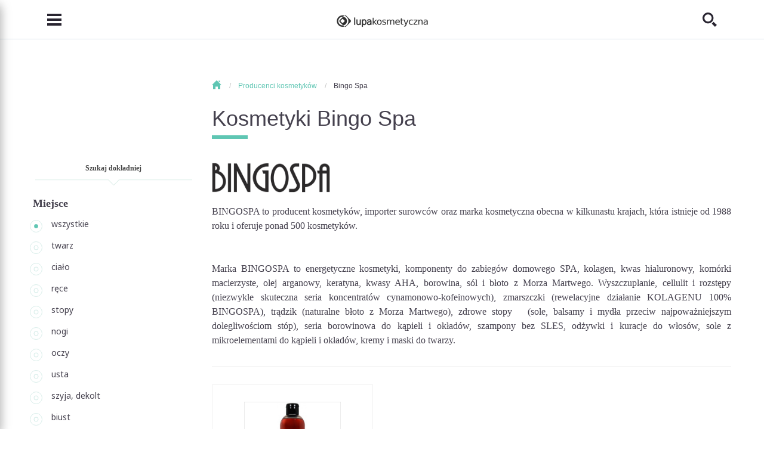

--- FILE ---
content_type: text/html; charset=utf-8
request_url: https://lupakosmetyczna.pl/bingo-spa
body_size: 6622
content:
<!DOCTYPE html>
<!-- HEADER -->
<html lang="pl" itemscope itemtype="http://schema.org/WebPage" prefix="og: http://ogp.me/ns#">
<head>
    <meta charset="utf-8">
    <meta http-equiv="X-UA-Compatible" content="IE=edge">
    <meta name="viewport" content="width=device-width, initial-scale=1, shrink-to-fit=no, maximum-scale=1">
    
    <link itemprop="provider" href="https://lupakosmetyczna.pl/bingo-spa#lupaorg">
    <link rel="shortcut icon" href="https://lupakosmetyczna.pl/favicon.ico" type="image/x-icon">
    <title itemprop="name">Kosmetyki Bingo Spa - Lupa Kosmetyczna</title>
    <meta name="description" content="BINGOSPA to producent kosmetyków, importer surowców oraz marka  kosmetyczna obecna w kilkunastu krajach, która istnieje od 1988 roku i  oferuje ponad 500 kosmetyków.
Marka BING..">
    
        <link rel="canonical" href="https://lupakosmetyczna.pl/bingo-spa"/>
    
    
        
        
    
    
    
    <link rel="stylesheet" href="/media/css/dependencies/bootstrap-reboot.min.css">
    <link rel="stylesheet" href="/media/css/dependencies/bootstrap.min.css">
    
    <link rel="stylesheet" href="/media/css/lupa-styles.css?v=1.1.9">
    <link rel="stylesheet" href="/media/css/lupa-styles-new.css?v=1.1.9">
    <link rel="stylesheet" href="/media/css/iconmonstr-iconic-font.min.css">
    
	    <link rel="stylesheet" href="/media/css/dependencies/slick.css">
	    <link rel="stylesheet" href="/media/css/dependencies/select2.min.css">
	    <link rel="stylesheet" href="/media/js/lightbox/css/lightbox.css"/>
	
    
    
    
    
    <script src="/media/js/plugins/jquery-3.2.1.min.js"></script>
    
    	
    		<script src="/media/js/form-validator/jquery.form-validator.min.js"></script>
    	
    
    <script src="/media/js/plugins/bootstrap/bootstrap.bundle.min.js"></script>
    
	    <script src="/media/js/plugins/slick.min.js"></script>
	    <script src="/media/js/plugins/select2/select2.min.js"></script>
	    <script src="/media/js/plugins/select2/pl.js"></script>
	    <script src="/media/js/plugins/jquery-ui.js"></script>
	    <script src="/media/js/lightbox/js/lightbox.js"></script>
	    <script src="/media/js/search.js"></script>
    
    
    	<script src="/media/js/application.bundle.js"></script>
    
    
    
    
    
    
    
    	<script src="/media/js/cookies.js"></script>
    	<script src="/media/js/comments.js?v=1.0.1"></script>
   	
    
    
    
    
    
    <meta name="google-site-verification" content="G3efQ1aGfs05OcpVQcJjiJKs3tUaXn2ttm8tUqUSq94"/>
    <meta name="google-site-verification" content="8SsKHhHHrvZ2wPfBZB2LmoWgs0G5RtlDgpjQFzkhF8k"/>
    <!-- OPEN GRAPH -->
    <meta property="og:type" content="website">
    <meta property="og:title" content="Kosmetyki Bingo Spa">
    
    <meta property="og:description" content="&lt;p align=&quot;justify&quot;&gt;BINGOSPA to producent kosmetyków, importer surowców oraz marka  kosmetyczna obecna w kilkunastu krajach, która istnieje od 1988 roku i  oferuje ponad 500 kosmetyków.&lt;/p&gt;
&lt;p align=&quot;justify&quot;&gt;&lt;br /&gt;Marka BINGOSPA to energetyczne kosmetyki, komponenty do zabiegów  domowego SPA, kolagen, kwas hialuronowy, komórki macierzyste, olej  arganowy, keratyna, kwasy AHA, borowina, sól i błoto z Morza Martwego.  Wyszczuplanie, cellulit i rozstępy (niezwykle skuteczna seria  koncentratów cynamonowo-kofeinowych), zmarszczki (rewelacyjne działanie  KOLAGENU 100% BINGOSPA), trądzik (naturalne błoto z Morza Martwego),  zdrowe stopy   (sole, balsamy i mydła przeciw najpoważniejszym  dolegliwościom stóp), seria borowinowa do kąpieli i okładów, szampony  bez SLES, odżywki i kuracje do włosów, sole z mikroelementami do kąpieli  i okładów, kremy i maski do twarzy.&lt;/p&gt;">
    
    <meta property="og:site_name" content="LupaKosmetyczna.pl">
    <meta property="og:url" content="https://lupakosmetyczna.pl/bingo-spa">
    <meta property="og:image" content="https://lupakosmetyczna.pl/media/https://lupakosmetyczna.pl/">
    
    	<script data-ad-client="ca-pub-9694689002426377" async src="https://pagead2.googlesyndication.com/pagead/js/adsbygoogle.js"></script>
    
    <!-- OPEN GRAPH -->
    
    

<!-- Google Tag Manager -->
<script>(function(w,d,s,l,i){w[l]=w[l]||[];w[l].push({'gtm.start':new Date().getTime(),event:'gtm.js'});var f=d.getElementsByTagName(s)[0],j=d.createElement(s),dl=l!='dataLayer'?'&l='+l:'';j.async=true;j.src='https://www.googletagmanager.com/gtm.js?id='+i+dl;f.parentNode.insertBefore(j,f);})(window,document,'script','dataLayer','GTM-KWMRNJ3');</script>
<!-- End Google Tag Manager -->

<!-- Global site tag (gtag.js) - Google Analytics -->
<script async src="https://www.googletagmanager.com/gtag/js?id=UA-131134218-1"></script>
<script>window.dataLayer=window.dataLayer||[];function gtag(){dataLayer.push(arguments);}
gtag('js',new Date());gtag('config','UA-131134218-1');</script>
<!-- End Global site tag (gtag.js) - Google Analytics -->


	<!-- Facebook Pixel Code -->
	<script>setTimeout(function(){!function(f,b,e,v,n,t,s)
{if(f.fbq)return;n=f.fbq=function(){n.callMethod?n.callMethod.apply(n,arguments):n.queue.push(arguments)};if(!f._fbq)f._fbq=n;n.push=n;n.loaded=!0;n.version='2.0';n.queue=[];t=b.createElement(e);t.async=!0;t.src=v;s=b.getElementsByTagName(e)[0];s.parentNode.insertBefore(t,s)}(window,document,'script','https://connect.facebook.net/en_US/fbevents.js');fbq('init','672038543391810');fbq('track','PageView');},3500);</script>
	<!-- End Facebook Pixel Code -->

    
    
</head>
<body>
	
	    <!-- Google Tag Manager (noscript) -->
		<noscript><iframe src="https://www.googletagmanager.com/ns.html?id=GTM-KWMRNJ3" height="0" width="0" style="display:none;visibility:hidden"></iframe></noscript>
		<!-- End Google Tag Manager (noscript) -->
		<!-- Facebook Pixel Code -->
		<noscript><img height="1" width="1" src="https://www.facebook.com/tr?id=672038543391810&ev=PageView&noscript=1" alt="facebook"/></noscript>
		<!-- End Facebook Pixel Code -->
	
	
    
    
    <!-- NAVIGATION -->
<header>
    <nav class="navbar navbar-light fixed-top scrolled-fixed">
        <div class="container">
            <button class="navbar-toggler collapsed" type="button" data-toggle="collapse" data-target="#navbarCollapse" aria-controls="navbarCollapse" aria-expanded="false" aria-label="Toggle navigation">
                <i class="im im-menu"></i>
            </button>
            <a class="navbar-brand" href="/">
                <img src="/media/img/logo/logo.png" srcset="/media/img/logo/logo@2x.png 2x,
                                                                /media/img/logo/logo@3x.png 3x" alt="">
            </a>
            <button class="search-header collapsed" type="button" data-toggle="collapse" data-target="#searchCollapse" aria-controls="searchCollapse" aria-expanded="false" aria-label="Toggle search">
                <i class="im im-search"></i>
            </button> 
        </div>

        <!-- MENU -->
<div id="navbarCollapse" class="navbar-collapse sidemenu-collapse collapse">
    <div class="collapse-container">
        <div class="container align-items-center">
            <div class="logo-item">
                <a href="/" class="navbar-brand">
                    <img src="/media/img/logo/logo.png" srcset="/media/img/logo/logo@2x.png 2x,
                                                                                /media/img/logo/logo@3x.png 3x" alt="">
                </a>
                <button class="navbar-toggler collapsed" type="button" data-toggle="collapse" data-target="#navbarCollapse" aria-controls="navbarCollapse" aria-expanded="false" aria-label="Toggle navigation">
		            <i class="im im-x-mark"></i>
		        </button>
            </div>
            <ul class="navbar-nav menu-list">
                
                    <li class="nav-item">
	                    <a class="nav-link" href="/o-lupie-kosmetycznej">
	                        Poznaj nas
	                    </a>
	                </li>
                
                    <li class="nav-item">
	                    <a class="nav-link" href="/kosmetyki">
	                        Marki kosmetyków
	                    </a>
	                </li>
                
                    <li class="nav-item">
	                    <a class="nav-link" href="/kosmetyki-do-twarzy">
	                        Kosmetyki
	                    </a>
	                </li>
                
                    <li class="nav-item">
	                    <a class="nav-link" href="/analiza-skladu">
	                        Analiza INCI
	                    </a>
	                </li>
                
                    <li class="nav-item">
	                    <a class="nav-link" href="/analiza-skory">
	                        Analiza twarzy
	                    </a>
	                </li>
                
                    <li class="nav-item">
	                    <a class="nav-link" href="/akcesoria">
	                        Akcesoria
	                    </a>
	                </li>
                
                    <li class="nav-item">
	                    <a class="nav-link" href="/porady-ekspertow">
	                        Porady
	                    </a>
	                </li>
                
                    <li class="nav-item">
	                    <a class="nav-link" href="/warsztaty-kosmetyczne">
	                        Warsztaty
	                    </a>
	                </li>
                
                    <li class="nav-item">
	                    <a class="nav-link" href="/konsultacje-kosmetologiczne">
	                        Konsultacja
	                    </a>
	                </li>
                
                    <li class="nav-item">
	                    <a class="nav-link" href="/encyklopedia-kosmetyczna">
	                        Encyklopedia
	                    </a>
	                </li>
                
                    <li class="nav-item">
	                    <a class="nav-link" href="/ksiazki-kosmetyczne/polecane">
	                        Książki kosmetyczne
	                    </a>
	                </li>
                
                    <li class="nav-item">
	                    <a class="nav-link" href="/kontakt">
	                        Kontakt
	                    </a>
	                </li>
                
            </ul>
        </div>
        
    </div>
</div>
<!-- MENU -->
        <!-- SEARCH -->
<div id="searchCollapse" class="navbar-collapse fullscreen-collapse collapse">
    <div class="collapse-container">
        <div class="container text-center">
            <form class="search-form" action="/szukaj">
                <div class="search-header">
                    Szukaj<br>
                    kosmetyków, artykułów...
                </div>
                <div class="input-group">
                    <div class="suggestion-input">
                        <input id="id_search_q" class="form-control" name="q" placeholder="np. krem na noc" type="text" autocomplete="off">
                    </div>
                    <div class="input-group-append">
                        <button class="btn btn-small" type="submit">
                            Szukaj
                        </button>
                        <img class="search-icon" src="/media/img/search/Icon-Search-Images.png" srcset="/media/img/search/Icon-Search-Images@2x.png 2x" alt="">
                    </div>
                    
                </div>
            </form>
            <button class="navbar-toggler collapsed" type="button" data-toggle="collapse" data-target="#searchCollapse" aria-controls="searchCollapse" aria-expanded="false" aria-label="Toggle search">
                <i class="im im-x-mark"></i>
            </button>
        </div>
    </div>
</div>
<!-- SEARCH -->
        <div id="shareCollapse" class="navbar-collapse fullscreen-collapse collapse">
    <div class="collapse-container">
        <div class="container text-center">
            <form class="share-form" method="post"><div style='display:none;'><input type='hidden' id='csrfmiddlewaretoken' name='csrfmiddlewaretoken' value='35657959859ef2b2d4a5cbee3879de4a'/></div>
                <div class="share-header">
                    Prześlij artykuł
                </div>
                <div class="share-text">
                    Wyślij ten artykuł do znajomego pod wskazany adres e-mail
                </div>
                <div class="form-group">
                    <input type="email" name="share_receiver_email" class="form-control" placeholder="Docelowy adres e-mail" required="required">
                </div>
                <div class="form-group">
                    <input type="email" name="share_sender_email" class="form-control" placeholder="Twój adres e-mail" required="required">
                </div>
                <div class="form-group">
                    <textarea class="form-control" name="share_message" placeholder="Dodatkowa wiadomość"></textarea>
                </div>
                <div class="text-right">
                    <button type="submit" name="share_article" value="share" class="btn btn-small">
                        Wyślij
                    </button>
                </div>
            </form>
            <button class="navbar-toggler collapsed" type="button" data-toggle="collapse" data-target="#shareCollapse" aria-controls="shareCollapse" aria-expanded="false" aria-label="Toggle navigation">
                <i class="im im-x-mark"></i>
            </button>
        </div>
    </div>
</div>
        
        
    </nav>
</header>
<!-- NAVIGATION -->
    <main id="page-container">
    
    <!-- HEADER -->
<!-- BODY -->
<div class="container">
    <div class="row py-0">
        <div class="col-12 col-md-8 offset-md-4 col-lg-9 offset-lg-3">
            
    

    <div class="breadcrumb">
        <ol itemscope itemtype="http://schema.org/BreadcrumbList">
            <li itemprop="itemListElement" itemscope itemtype="http://schema.org/ListItem">
                <a itemprop="item" href="https://lupakosmetyczna.pl" class="home">
                    <span itemprop="name"><i class="im im-home"></i> Strona głowna</span>
                </a>
                <meta itemprop="position" content="1"/>
            </li>
            
                
                    <li itemprop="itemListElement" itemscope itemtype="http://schema.org/ListItem">
	                    
			                <a itemprop="item" href="https://lupakosmetyczna.pl/kosmetyki">
			                    <span itemprop="name">Producenci kosmetyków</span>
			                </a>
				        
				        <meta itemprop="position" content="2"/>
			        </li>
		        
                    <li itemprop="itemListElement" itemscope itemtype="http://schema.org/ListItem">
	                    
				            <a itemprop="item" href="https://lupakosmetyczna.pl/bingo-spa">
				                <span itemprop="name">Bingo Spa</span>
				            </a>
				        
				        <meta itemprop="position" content="3"/>
			        </li>
		        
		    
        </ol>
    </div>


            <h1 class="h2 seafoam">
                Kosmetyki Bingo Spa
            </h1>
        </div>
    </div>
    <div class="row py-0">
        <div class="col-12 col-md-4 col-lg-3 sidemenu-column">
            


	<div class="position-relative">
	    <a href="#cosmeticFiltering" data-toggle="collapse" class="filtering-title hidden-collapse" aria-expanded="false">
	        Szukaj dokładniej
	    </a>
	    
	    <div class="collapse d-md-block" id="cosmeticFiltering" data-track-collapse=".filtering-title">
	        
            
            
            
                
                <div class="filtering-group">
                    <div class="title">
                        Miejsce
                    </div>
                    <div class="custom-control custom-radio">
                        <a href="/bingo-spa">
                            <label class="custom-control-label checked" for="id_place_">wszystkie</label>
                        </a>
                    </div>
                    
                        
	                    <div class="custom-control custom-radio">
		                    <a href="/bingo-spa/do-twarzy">
		                        <label class="custom-control-label" for="id_place_1">twarz</label>
	                        </a>
                        </div>
                        
                    
                        
	                    <div class="custom-control custom-radio">
		                    <a href="/bingo-spa/do-ciala">
		                        <label class="custom-control-label" for="id_place_2">ciało</label>
	                        </a>
                        </div>
                        
                    
                        
	                    <div class="custom-control custom-radio">
		                    <a href="/bingo-spa/do-rak">
		                        <label class="custom-control-label" for="id_place_3">ręce</label>
	                        </a>
                        </div>
                        
                    
                        
	                    <div class="custom-control custom-radio">
		                    <a href="/bingo-spa/do-stop">
		                        <label class="custom-control-label" for="id_place_4">stopy</label>
	                        </a>
                        </div>
                        
                    
                        
	                    <div class="custom-control custom-radio">
		                    <a href="/bingo-spa/do-nog">
		                        <label class="custom-control-label" for="id_place_5">nogi</label>
	                        </a>
                        </div>
                        
                    
                        
	                    <div class="custom-control custom-radio">
		                    <a href="/bingo-spa/pod-oczy">
		                        <label class="custom-control-label" for="id_place_6">oczy</label>
	                        </a>
                        </div>
                        
                    
                        
	                    <div class="custom-control custom-radio">
		                    <a href="/bingo-spa/do-ust">
		                        <label class="custom-control-label" for="id_place_8">usta</label>
	                        </a>
                        </div>
                        
                    
                        
	                    <div class="custom-control custom-radio">
		                    <a href="/bingo-spa/do-szyi-dekoltu">
		                        <label class="custom-control-label" for="id_place_22">szyja, dekolt</label>
	                        </a>
                        </div>
                        
                    
                        
	                    <div class="custom-control custom-radio">
		                    <a href="/bingo-spa/do-biustu">
		                        <label class="custom-control-label" for="id_place_13">biust</label>
	                        </a>
                        </div>
                        
                    
                    
                </div>
            
            
            
            
            
            
        </div>
	</div>


	
	    <div class="card-add-cosmetic card card-white-mixed d-none d-md-block mt-3">
    <div class="card-body">
        <h5 class="card-title">
            Nie widzisz kosmetyku?
        </h5>
        <p class="card-text">
            Możesz go dodać do naszej bazy.
        </p>
        <div class="text-center">
            <a href="/dodaj-kosmetyk" class="btn w-100 minw-auto">
                Dodaj kosmetyk
            </a>
        </div>
    </div>
</div>
	

        </div>
        <div class="col-12 col-md-8 col-lg-9">
            
            



<div class="cosmetic-list">
    
	
	<div class="row company-row">
		<div class="col-12">
            <div class="company-splash-small">
    <div class="row">
        <div class="col-12 company-text">
            
	            <div class="company-image">
	                <img src="/media/photos/bingospa-2017-export-trade.png.jpg" alt="Bingo Spa">
	            </div>
	        
	        
            
                <p align="justify">BINGOSPA to producent kosmetyków, importer surowców oraz marka  kosmetyczna obecna w kilkunastu krajach, która istnieje od 1988 roku i  oferuje ponad 500 kosmetyków.</p>
<p align="justify"><br/>Marka BINGOSPA to energetyczne kosmetyki, komponenty do zabiegów  domowego SPA, kolagen, kwas hialuronowy, komórki macierzyste, olej  arganowy, keratyna, kwasy AHA, borowina, sól i błoto z Morza Martwego.  Wyszczuplanie, cellulit i rozstępy (niezwykle skuteczna seria  koncentratów cynamonowo-kofeinowych), zmarszczki (rewelacyjne działanie  KOLAGENU 100% BINGOSPA), trądzik (naturalne błoto z Morza Martwego),  zdrowe stopy   (sole, balsamy i mydła przeciw najpoważniejszym  dolegliwościom stóp), seria borowinowa do kąpieli i okładów, szampony  bez SLES, odżywki i kuracje do włosów, sole z mikroelementami do kąpieli  i okładów, kremy i maski do twarzy.</p>
            
            
        </div>
    </div>
</div>
		</div>
	</div>
	
	<div class="row cosmetic-row">
	    
			
			<div class="col-12 col-smp-6-to-sm col-sm-6 col-md-6 col-lg-4">
				

<!-- COSMETIC SINGLE LINK -->
<div class="cosmetic-link" itemscope itemtype="http://schema.org/Review">
    <a href="/bingo-spa/bingospa-borowinowy-zel-pod-prysznic-18429" itemprop="url">
        <div class="cosmetic-image">
            <img itemprop="image" src="/media/newphotos/cosmetics/normal/Screenshot_2020-02-19-BingoSpa-Borowinowy-Zel-pod-Prysznic_tc_w370_h370.png" alt="Bingo Spa -  BingoSpa Borowinowy Żel pod Prysznic">
        </div>
        <h4 itemprop="itemReviewed">
            BingoSpa Borowinowy Żel pod Prysznic
        </h4>
        <p itemprop="disambiguatingDescription">
            BingoSpa Borowinowy Żel pod Prysznic - żel z zawartością ekstraktu borowinowego.  Borowina nie tylko leczy, ale również wspaniale pielęgnu...
        </p>
        <div class="rating" itemprop="reviewRating" itemscope itemtype="http://schema.org/Rating">
            <span class="d-none" itemprop="bestRating">5</span>
            <span class="d-none" itemprop="worstRating">1</span>
            <span class="d-none" itemprop="ratingValue"></span>
            <i class="im im-star2-o"></i><i class="im im-star2-o"></i><i class="im im-star2-o"></i><i class="im im-star2-o"></i><i class="im im-star2-o"></i>
        </div>
        <link itemprop="author" href="https://lupakosmetyczna.pl/bingo-spa#lupaorg">
    </a>
</div>
<!-- COSMETIC SINGLE LINK -->
	        </div>
			
		
	</div>
</div>

    







        </div>
    </div>
    <div class="row py-0">
        <div class="col-12">
            
                <div class="card-add-cosmetic card card-white-mixed d-block d-md-none mb-40rpx">
    <div class="card-body">
        <h5 class="card-title">
            Nie widzisz kosmetyku?
        </h5>
        <p class="card-text">
            Możesz go dodać do naszej bazy.
        </p>
        <div class="text-center">
            <a href="/dodaj-kosmetyk" class="btn w-100 minw-auto">
                Dodaj kosmetyk
            </a>
        </div>
    </div>
</div>
            
        </div>
    </div>
</div>
<!-- SHARED BLOCKS FOOTER -->
<div class="container">
    <div class="row blocks-footer">
        <div class="col-12 col-lg-8">
            <!-- CONSULT CARD -->
<div class="card card-white-medium mb-40rpx">
    <div class="card-body">
        <div class="row">
            <div class="col-12 col-lg-7">
                <h2 class="h5 card-title">
                    Konsultacja
                </h2>
                <p class="card-text">
                    Umów się na konsultację z profesjonalnym <strong>doradcą</strong> kosmetycznym.
                </p>
                <a href="/konsultacje-kosmetologiczne" class="btn btn-secondary">
                    Umów się już dziś!
                </a>
            </div>
            <div class="d-none d-lg-block col-lg-5">
                <img class="card-image" src="/media/img/consult/ilustration-2.png" srcset="/media/img/consult/ilustration-2@2x.png 2x,
                                                                                                               /media/img/consult/ilustration-2@3x.png 3x" alt="">
            </div>
        </div>
    </div>
</div>
<!-- CONSULT CARD -->
        </div>
        <div class="col-12 col-lg-4">
            <div class="row">
                <div class="col-12 col-md-6 col-lg-12">
                    
                        <div class="card card-green text-center mb-4">
    <a href="/kosmetyki-do-twarzy" class="card-body">
        <i class="im im-search white card-icon"></i>
        
	        <h2 class="h5 card-title">
                Znajdź
            </h2>
            <p class="card-text">kosmetyk</p>
	    
    </a>
</div>
                    
                </div>
                <div class="col-12 col-md-6 col-lg-12">
                    <div class="card card-blue text-center">
    
    <a href="/akcesoria" class="card-body">
        <i class="im im-paintbrush white card-icon"></i>
        
            <h2 class="h5 card-title">
                Akcesoria
            </h2>
            <p class="card-text">kosmetyczne</p>
        
    </a>
</div>
                </div>
            </div>
        </div>
    </div>
</div>
<!-- SHARED BLOCKS FOOTER -->
</main>
<footer>
    <!-- NEWSLETTER SIGNUP -->
<div class="newsletter-footer d-none d-sm-block">
    <div class="container">
        <div class="row">
            <div class="col-md-2 col-xl-3">
                <img src="/media/newsletter/illustration-4.png" srcset="/media/newsletter/illustration-4@2x.png 2x,
                                                                                    /media/newsletter/illustration-4@3x.png 3x" alt="">
            </div>
            <div class="col-md-8 offset-md-1 col-xl-6 offset-xl-1">
                <div class="newsletter-signup">
                    Zapisz się na newsletter <strong>i bądź na bieżąco</strong>
                </div>
                <div class="footer-newsletter-body f14">
                    <p>
                        Nasz newsletter dostarczy Ci najświeższych informacji o nowych artykułach, warsztatach i kosmetykach.
                    </p>
                </div>
                <form method="post"><div style='display:none;'><input type='hidden' name='csrfmiddlewaretoken' value='35657959859ef2b2d4a5cbee3879de4a'/></div>
	                <div class="input-group">
	                    <input type="text" name="newsletter_email" class="form-control" placeholder="Adres e-mail" aria-label="Adres e-mail">
	                    <div class="input-group-append">
	                        <button name="newsletter_btn" class="btn btn-small f14" value="newsletter">Zapisz się</button>
	                    </div>
	                    <div class="form-group mt-2 mb-0">
		                    <div class="custom-control custom-checkbox">
		                        <input type="checkbox" id="dataProcessingAccept" name="newsletter_data_processing" class="custom-control-input" required="required">
		                        <label class="custom-control-label rodo-additional" for="dataProcessingAccept">
		                            Wyrażam zgodę na przesyłanie Informacji handlowej drogą elektroniczną na podany powyżej  adres e-mail, 
                                    zgodnie z ustawą z dnia 18 lipca 2002 o świadczeniu usług drogą elektroniczną 
                                    (Dz. U. z 2016 r. poz. 1030). <a href="/informacja-o-administratorze-danych">Informacja o administratorze danych</a>.
		                        </label>
		                    </div>
		                </div>
	                </div>
	            </form>
            </div>
        </div>
    </div>
</div>
<!-- NEWSLETTER SIGNUP -->
    <!-- FOOTER MAIN -->
    <div class="main-footer">
        <div class="container">
            <div class="row align-items-center">
                <div class="col-12 text-center mb-3 col-md-2 text-md-left mb-md-0">
                    <a href="https://www.facebook.com/Lupakosmetyczna/" class="social-link" target="_blank">
                        <i class="im im-facebook2 seafoam"></i>
                    </a>
                    
                </div>
                <div class="col-12 text-center col-md-10 text-md-right footer-items">
                    
	                    <a href="/polityka-prywatnosci" class="footer-item">
	                        Polityka prywatności
	                    </a>
	                
	                    <a href="/regulamin" class="footer-item">
	                        Regulamin
	                    </a>
	                
                    <div class="footer-item">
                        Copyright 2018 by <a href="/">LupaKosmetyczna.pl</a>
                        <span class="sep"></span>
                        Ilustracje
                        <span class="sep"></span>
                        Katarzyna Bogucka
                        <span class="sep"></span>
                        <a href="http://nioska.com/">www.nioska.com</a>
                    </div>
                </div>
            </div>
        </div>
    </div>
    <!-- FOOTER MAIN -->
    <!-- ORGANIZATION SCHEMA -->
<div itemid="#lupaorg" class="d-none" itemscope itemtype="http://schema.org/Organization">
    <span itemprop="name">Lupa Kosmetyczna</span>
    <div itemprop="logo" itemscope itemtype="http://schema.org/ImageObject">
        <img itemprop="contentUrl" src="/media/img/logo/logo.png" alt="">
        <link itemprop="url" href="/">
    </div>
    <link itemprop="url" href="/">
</div>
<!-- ORGANIZATION SCHEMA -->
    
</footer>


</body>
</html>
<!-- FOOTER -->

--- FILE ---
content_type: text/html; charset=utf-8
request_url: https://www.google.com/recaptcha/api2/aframe
body_size: 186
content:
<!DOCTYPE HTML><html><head><meta http-equiv="content-type" content="text/html; charset=UTF-8"></head><body><script nonce="2ndXwKOZGbiKnwwQPJBLZA">/** Anti-fraud and anti-abuse applications only. See google.com/recaptcha */ try{var clients={'sodar':'https://pagead2.googlesyndication.com/pagead/sodar?'};window.addEventListener("message",function(a){try{if(a.source===window.parent){var b=JSON.parse(a.data);var c=clients[b['id']];if(c){var d=document.createElement('img');d.src=c+b['params']+'&rc='+(localStorage.getItem("rc::a")?sessionStorage.getItem("rc::b"):"");window.document.body.appendChild(d);sessionStorage.setItem("rc::e",parseInt(sessionStorage.getItem("rc::e")||0)+1);localStorage.setItem("rc::h",'1769401605566');}}}catch(b){}});window.parent.postMessage("_grecaptcha_ready", "*");}catch(b){}</script></body></html>

--- FILE ---
content_type: text/javascript
request_url: https://lupakosmetyczna.pl/media/js/comments.js?v=1.0.1
body_size: 1776
content:
$(document).ready(function(){
	star_fun();
	write_opinion();
	$('#id_form_opinion_btn').unbind('click').click(function(){
		btn = 'opinion';
		opinion_form(btn);
		return false;
	});
	
	menu_height = $("nav.navbar").outerHeight();
	$('#show_comments').unbind('click').click(function(){
		o = $(this);
		oid = o.attr('href');
		$('html, body').animate({scrollTop: $(oid).offset().top-menu_height}, 400);
		return false;
	});
	
	advantages_and_disadvantages();
});

function advantages_and_disadvantages(){
	var replacetext = {
	    "  ": " ",
	    ", ,": ", "
	};

	$('#advantages_and_disadvantages input').unbind('click').click(function(){
		obj = $(this);
		type = obj.data('type');
		val = obj.val();
		t_area = $('#id_comments_'+type).val();
		txt = t_area;
		sep = '';
		if (t_area){
			sep = ', ';
		}
		
		if($(obj).is(':checked')){
			txt += sep + val;
		}else{
			txt = txt.replace(val,'');
		}
		$.each(replacetext, function(txtorig, txtnew) {
			txt = txt.replace(txtorig, txtnew);
		});
		if (txt[0] == ','){
			txt = txt.substring(1);
		}
		if (txt[0] == ' '){
			txt = txt.substring(1);
		}
		$('#id_comments_'+type).val(txt);
	});
}

function star_fun(){
	$('#stars i').on('mouseover', function(){
		var onStar = parseInt($(this).data('value'), 10);
		txt = $(this).data('txt');
		
	    $(this).parent().children('i.im').each(function(e){
	    	if (e < onStar) {
	    		$(this).removeClass('im-star2-o').removeClass('im-star').addClass('im-star-hover');
	    	}else{
	    		$(this).removeClass('im-star-hover').removeClass('im-star').addClass('im-star2-o');
	    	}
	    });
	    
	    $('.usr_rating').html(txt);
	    
	}).on('mouseout', function(){
		$(this).parent().children('i.im').each(function(e){
			$(this).not('.im-star').removeClass('im-star-hover').addClass('im-star2-o');
		});
		rating = $('#id_comments_rating').val();
		txt = $('#id_comments_rating_txt').val();
		if (!txt){
			txt = '&nbsp;';
		}
		if (rating){
			var stars = $('#stars i');
			rating = parseInt(rating);
			for (i = 0; i < rating; i++) {
				$(stars[i]).removeClass('im-star2-o').addClass('im-star');
			}
		}
		$('.usr_rating').html(txt);
	});
	  
	$('#stars i').on('click', function(){
		var onStar = parseInt($(this).data('value'), 10); // The star currently selected
		var stars = $(this).parent().children('i.im');
		var stars2 = $('#stars2 > i.im');
		txt = $(this).data('txt');
		$('#id_comments_rating_txt').val(txt);
		
		$('.usr_rating').html(txt);
	    
		for (i = 0; i < stars.length; i++) {
			$(stars[i]).removeClass('im-star').removeClass('im-star-hover');
		}
	    
		for (i = 0; i < onStar; i++) {
			$(stars[i]).removeClass('im-star2-o').addClass('im-star');
			$(stars2[i]).removeClass('im-star2-o').addClass('im-star');
		}
		
		for (i = 0; i < stars.length; i++) {
			if ($(stars[i]).attr('class') == 'im'){
				$(stars[i]).addClass('im-star2-o');
			}
		}
	    
		var ratingValue = parseInt($('#stars i.im-star').last().data('value'), 10);
		var msg = "";
		if (ratingValue > 1) {
			//msg = "Dziękujemy za głos, prosimy o uzasadnienie opinii";
			$('#after_rating').fadeIn();
		}
		/*
		}else{
			msg = "We will improve ourselves. You rated this " + ratingValue + " stars.";
		}
		responseMessage(msg);
		*/
		$('#id_comments_rating').val(ratingValue);
		$('#id_more_opinion').hide();
		$('#opinion_area').fadeIn();
		btn = 'star';
		opinion_form(btn);
	});
}

function write_opinion(){
	$('#id_more_opinion').unbind('click').click(function(){
		$(this).hide();
		$('#opinion_area').fadeIn();
		return false;
	});
	
	$('.sh_btn').unbind('click').click(function(){
		obj = $(this);
		action = obj.data('action');
		if (action == 'more'){
			obj.hide();
			$('#rodo_more').fadeIn();
			$('#sh_less').fadeIn();
		}else{
			obj.hide();
			$('#rodo_more').fadeOut();
			$('#sh_more').fadeIn();
		}
		
		return false;
	});
}

/*
function responseMessage(msg) {
	console.log(msg);
	$('.success-box').fadeIn(200);  
	$('.success-box div.text-message').html("<span>" + msg + "</span>");
}
*/

function opinion_form(btn){
	comments_url = $('#id_comments_url').val();
	
	var opinionParams = {};
	
	$('#form_opinion input').each(function(){
		o = $(this);
		o_name = o.attr('name');
		o_val = o.val();
		opinionParams[o_name] = o_val;
	});
	
	comments_txt = $('#form_opinion #id_comments_txt').val();
	if (comments_txt){
		opinionParams['comments_txt'] = comments_txt;
	}
	advantages_txt = $('#form_opinion #id_comments_advantages').val();
	if (comments_txt){
		opinionParams['advantages'] = advantages_txt;
	}
	disadvantages_txt = $('#form_opinion #id_comments_disadvantages').val();
	if (comments_txt){
		opinionParams['disadvantages'] = disadvantages_txt;
	}
	
	if (btn == 'opinion'){
		err = false;
		nick = $('#form_opinion #id_comments_name').val();
		if (nick == ''){
			$('#form_opinion #id_comments_name').addClass('error');
			err = true;
		}
		if (comments_txt == ''){
			$('#form_opinion #id_comments_txt').addClass('error');
			err = true;
		}
		if (err){
			return false;
		}else{
			$('#id_form_opinion_btn').fadeOut();
		}
	}else if (comments_txt){
		return false;
	}
	
	var shallowEncoded = $.param(opinionParams, true);
	var shallowDecoded = decodeURIComponent(shallowEncoded);

	/*
	newUrl = current_url + '?' + shallowDecoded;
	history.pushState({}, null, newUrl);
	*/

	$.post(comments_url,shallowDecoded,function(data) {
		comment_id = data['comment_id'];
		hash = data['hash'];
		cookie = data['cookie'];
		if (hash){
			$('#id_comments_comment_hash').val(hash);
		}
		if (cookie){
			cookie_name = cookie['name'];
			cookie_value = cookie['value'];
			setCookie(cookie_name,cookie_value,999);
		}
		if (comment_id){
			$('#id_comments_comment_id').val(comment_id);
		}
		if (opinionParams['comments_txt']){
			$('#form_opinion').hide();
			$('#after_opinion').fadeIn();
			$('#form_opinion_voted').fadeIn();
			menu_height = $("nav.navbar").outerHeight();
			$('html, body').animate({scrollTop: $('#comments').offset().top-menu_height}, 400);
		}
	});
}

--- FILE ---
content_type: image/svg+xml
request_url: https://lupakosmetyczna.pl/media/bg/bg-blue.svg
body_size: 307
content:
<svg xmlns="http://www.w3.org/2000/svg" xmlns:xlink="http://www.w3.org/1999/xlink" width="370" height="220" viewBox="0 0 370 220">
    <defs>
        <rect id="a" width="370" height="220" rx="8"/>
    </defs>
    <g fill="none" fill-rule="evenodd">
        <mask id="b" fill="#fff">
            <use xlink:href="#a"/>
        </mask>
        <use fill="#8096A6" xlink:href="#a"/>
        <circle cx="25.5" cy="190.5" r="45.5" fill="#A7BBC9" mask="url(#b)" opacity=".56"/>
        <circle cx="342" cy="36" r="74" fill="#A7BBC9" mask="url(#b)" opacity=".56"/>
        <circle cx="350" cy="145" r="16" fill="#A7BBC9" mask="url(#b)" opacity=".56"/>
    </g>
</svg>
